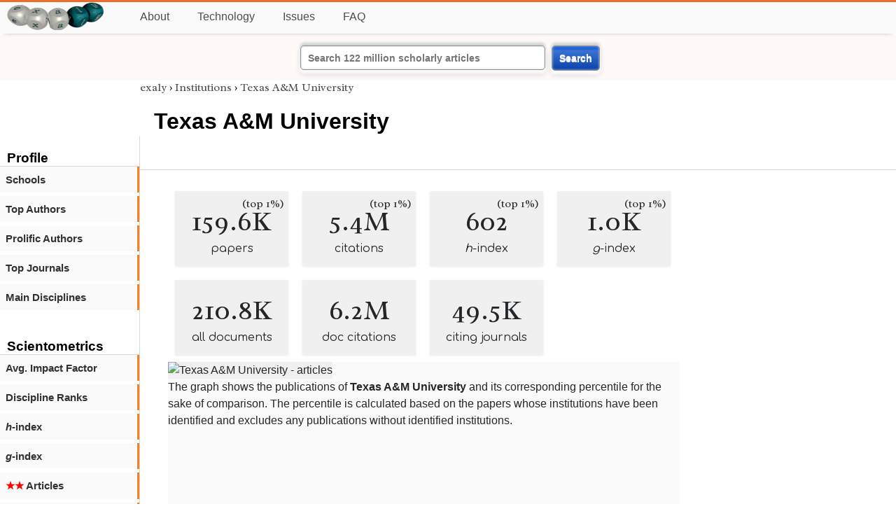

--- FILE ---
content_type: text/html; charset=utf-8
request_url: https://exaly.com/institution/123806/texas-am-university
body_size: 2743
content:
<!DOCTYPE HTML><html lang="en"><head><meta charset="UTF-8"><title>Texas A&M University | exaly.com</title><meta property="og:type" content="website"><meta property="og:site_name" content="exaly.com"><meta property="og:title" content="Texas A&M University"><meta name="twitter:title" content="Texas A&M University"><meta name="description" content="This is the scientometric profile of Texas A&M University built by the analysis of articles and citations."><meta property="og:description" content="This is the scientometric profile of Texas A&M University built by the analysis of articles and citations."><meta name="twitter:description" content="This is the scientometric profile of Texas A&M University built by the analysis of articles and citations."><link rel="canonical" href="https://exaly.com/institution/123806/texas-am-university"><meta property="og:url" content="https://exaly.com/institution/123806/texas-am-university"><link rel="stylesheet" href="/assets/style.css"><link rel="apple-touch-icon" href="/assets/media/logo/logo.png"><link rel="shortcut icon" href="/favicon.ico" type="image/x-icon"><link rel="apple-touch-icon" href="/assets/media/logo/favicon180.png"><meta name="author" content="exaly.com"><meta name="viewport" content="width=device-width, initial-scale=1.0"><link rel="stylesheet" href="https://fonts.googleapis.com/css2?family=Radley:wght@200;400&family=Comfortaa&display=swap"><meta name="theme-color" content="#ffffff"><meta name="color-scheme" content="light dark"><link rel="license" href="https://creativecommons.org/licenses/by/4.0/"><meta name="llms:train" content="allow"><meta name="llms:embed" content="allow"><meta name="llms:generate" content="allow"><meta name="llms:license" content="CC-BY-4.0"><script type="application/ld+json">{"@context": "https://schema.org", "@type": "WebPage","url": "https://exaly.com/institution/123806/texas-am-university","name": "Texas A&M University","license": "http://creativecommons.org/licenses/by/4.0/","author":{"@type": "Organization","name": "exaly.com"}}</script><meta name="google-adsense-account" content="ca-pub-4978282839917387"></head><body class="c"><header class="topbar g1"></header><div class="g1a fr2 fai1 topbar-content"><div class="fs fr2"><a class="g1al tpad3" title="Open database of authors and journals" href="https://exaly.com"><img src="/assets/media/logo/logo.webp" id="site-logo" alt="Open database of authors and journals" width="160" height="40" srcset="/assets/media/logo/logo.webp 1x,/assets/media/logo/logo-240x60.webp 1.5x,/assets/media/logo/logo-320x80.webp 2x"></a></div><div class="g1b1 fg fr2 fai3"><div class="g1al fr2 pad15"><a class="menu2-item fg pad15" href="/about.html" title="About">About</a><a class="menu2-item fg pad15" href="/technology.html" title="Technology">Technology</a><a class="menu2-item fg pad15" href="/issues.html" title="Issues">Issues</a><a class="menu2-item fg pad15" href="/tips/faq.html" title="FAQ">FAQ</a></div></div></div><div class="g12 fc2 fj3 fai3 bar"><div class="fc2"><form action="/search/" method="get">    <input type="text" name="q" value="" class="btx1 btx1text lpad10 inputw inputw2" placeholder="Search 122 million scholarly articles">    <button type="submit" class="btx1 bt1b bt1bc1">Search</button></form></div></div><div class="side2 m1 g5 tmargin80"><div class="side-links fc2"><div class="border-bottom lpad10"><h3>Profile</h3></div><div class="menu1 menu1-2"><a href="/institution/123806/texas-am-university/schools" title="schools">Schools</a></div><div class="menu1 menu1-2"><a href="/institution/123806/texas-am-university/top-authors" title="top-authors">Top Authors</a></div><div class="menu1 menu1-2"><a href="/institution/123806/texas-am-university/prolific-authors" title="prolific-authors">Prolific Authors</a></div><div class="menu1 menu1-2"><a href="/institution/123806/texas-am-university/top-journals" title="top-journals">Top Journals</a></div><div class="menu1 menu1-2"><a href="/institution/123806/texas-am-university/disciplines" title="main-disciplines">Main Disciplines</a></div><br><br><div class="border-bottom lpad10"><h3>Scientometrics</h3></div><div class="menu1 menu1-2"><a href="/institution/123806/texas-am-university/avgif" title="impact-factor">Avg. Impact Factor</a></div><div class="menu1 menu1-2"><a href="/institution/123806/texas-am-university/discipline-ranks" title="discipline-ranks">Discipline Ranks</a></div><div class="menu1 menu1-2"><a href="/institution/123806/texas-am-university/h-index" title="h-index"><i>h</i>-index</a></div><div class="menu1 menu1-2"><a href="/institution/123806/texas-am-university/g-index" title="g-index"><i>g</i>-index</a></div><div class="menu1 menu1-2"><a href="/institution/123806/texas-am-university/articles2" title=" Articles"><span class="star">★★</span> Articles</a></div><div class="menu1 menu1-2"><a href="/institution/123806/texas-am-university/articles3" title=" Articles"><span class="star">★★★</span> Articles</a></div><div class="menu1 menu1-2"><a href="/institution/123806/texas-am-university/article-citations" title="article-citations">Article Citations</a></div><div class="menu1 menu1-2"><a href="/institution/123806/texas-am-university/distribution" title="distribution">Citation Distribution</a></div><br><br><div class="border-bottom lpad10"><h3>Citing Bodies</h3></div><div class="menu1 menu1-2"><a href="/institution/123806/texas-am-university/top-citing-authors" title="Top Citing Authors">Top Citing Authors</a></div><div class="menu1 menu1-2"><a href="/institution/123806/texas-am-university/top-citing-institutions" title="Top Citing Institutions">Top Citing Institutions</a></div><div class="menu1 menu1-2"><a href="/institution/123806/texas-am-university/top-citing-schools" title="Top Citing Schools">Top Citing Schools</a></div><div class="menu1 menu1-2"><a href="/institution/123806/texas-am-university/top-citing-journals" title="Top Citing Journals">Top Citing Journals</a></div><div class="menu1 menu1-2"><a href="/institution/123806/texas-am-university/top-citing-disciplines" title="Top Citing Disciplines">Top Citing Disciplines</a></div><br><br></div></div><div class="g3a"><div><div><div class="breadcrumbs gfont2"><a href="/" title="exaly">exaly</a> › <a href="//exaly.com/institutions" title="Institutions">Institutions</a> › <a href="//exaly.com/institution/123806/texas-am-university" title="Texas A&M University">Texas A&M University</a></div></div></div><div class="h1"><h1>Texas A&M University</h1></div></div><div class="g3 fc2"><div class="cm fr2"><div class="article-text fs"><div class="fr"><div class="num" title="papers Texas A&M University has published"><div class="num1 gfont2">159.6K<span class="num1b">(top 1%)</span></div><div class="num2 gfont1">papers</div></div><div class="num" title="papers Texas A&M University has published"><div class="num1 gfont2">5.4M<span class="num1b">(top 1%)</span></div><div class="num2 gfont1">citations</div></div><div class="num" title="papers Texas A&M University has published"><div class="num1 gfont2">602<span class="num1b">(top 1%)</span></div><div class="num2 gfont1"><i>h</i>-index</div></div><div class="num" title="papers Texas A&M University has published"><div class="num1 gfont2">1.0K<span class="num1b">(top 1%)</span></div><div class="num2 gfont1"><i>g</i>-index</div></div><div class="num" title="papers Texas A&M University has published"><div class="num1 gfont2">210.8K</div><div class="num2 gfont1">all documents</div></div><div class="num" title="papers Texas A&M University has published"><div class="num1 gfont2">6.2M</div><div class="num2 gfont1">doc citations</div></div><div class="num" title="papers Texas A&M University has published"><div class="num1 gfont2">49.5K</div><div class="num2 gfont1">citing journals</div></div></div><figure><img class="img" src="//exaly.com/institution/123806/articles/graph.svg" alt="Texas A&M University - articles" width="730" height="548"><figcaption>The graph shows the publications of <strong>Texas A&M University</strong> and its corresponding percentile for the sake of comparison. The percentile is calculated based on the papers whose institutions have been identified and excludes any publications without identified institutions.</figcaption></figure><div class="dbar"><span class="dlabel">Download data:</span><a href="https://exaly.com/institution/123806/articles/graph-data.json" class="dlink">JSON</a><a href="https://exaly.com/institution/123806/articles/graph-data.csv" class="dlink">CSV</a></div><figure><img class="img" src="//exaly.com/institution/123806/citations/graph.svg" alt="Texas A&M University - citations" width="730" height="548"><figcaption>The graph shows the citations of <strong>Texas A&M University</strong>'s papers published in each year.</figcaption></figure><div class="dbar"><span class="dlabel">Download data:</span><a href="https://exaly.com/institution/123806/citations/graph-data.json" class="dlink">JSON</a><a href="https://exaly.com/institution/123806/citations/graph-data.csv" class="dlink">CSV</a></div></div></div><div class="fr fj3"></div></div><footer class="g2 footer"></footer><div class="fr g2a"><div class="footer2 fg"><div class="footer3">EXALY</div><div class="footer4"><a href="/about.html" title="About">About</a></div><div class="footer4"><a href="/technology.html" title="Technology">Technology</a></div><div class="footer4"><a href="/contact.html" title="Contact">Contact</a></div><div class="footer4"><a href="/privacy-policy.html" title="Privacy Policy">Privacy Policy</a></div><div class="footer4"><a href="/terms.html" title="Terms of Service">Terms of Service</a></div><div class="footer4"><a href="/statistics.html" title="Statistics">Statistics</a></div></div><div class="footer2 fg"><div class="footer3">Profiles</div><div class="footer4"><a href="/authors/" title="Authors">Authors</a></div><div class="footer4"><a href="/journals/" title="Journals">Journals</a></div><div class="footer4"><a href="/institutions/" title="Institutions">Institutions</a></div><div class="footer4"><a href="/schools/" title="Schools">Schools</a></div><div class="footer4"><a href="/domains/" title="Online Resources">Online Resources</a></div><div class="footer4"><a href="/datasets/" title="Datasets">Datasets</a></div><div class="footer4"><a href="/software-packages/" title="Software Packages">Software Packages</a></div></div><div class="footer2 fg"><div class="footer3">Fields</div><div class="footer4"><a href="/disciplines/" title="Disciplines">Disciplines</a></div><div class="footer4"><a href="/topics/" title="Topics">Topics</a></div><div class="footer4"><a href="/departments/" title="Departments">Departments</a></div></div><div class="footer2 fg"><div class="footer3">Search Engines</div><div class="footer4"><a href="/search/" title="Advanced Search">Advanced Search</a></div><div class="footer4"><a href="/search-medical/" title="Medical Search">Medical Search</a></div><div class="footer4"><a href="/search-chemical/" title="Chemicals Search">Chemicals Search</a></div></div><div class="footer2 fg"><div class="footer3">Tools</div><div class="footer4"><a href="/references/" title="Reference Formatting">Reference Formatting</a></div><div class="footer4"><a href="/trends/" title="Research Trends">Research Trends</a></div><div class="footer4"><a href="/author-finder/" title="Author Finder">Author Finder</a></div><div class="footer4"><a href="/institution-finder/" title="Institution Finder">Institution Finder</a></div><div class="footer4"><a href="/journal-finder/" title="Journal Finder">Journal Finder</a></div></div></div><div class="g2b copyright fr fj2"><div>site/software © <a href="//exaly.com" title="exaly">exaly</a>; All materials licenced under <a href="//exaly.com/about/licence.html" title="Creative Commons">CC by-SA</a>.</div></div><script type="application/ld+json" nonce="dQw4w9WgXcQWwWwq">{"@context": "https://schema.org","@type": "BreadcrumbList","itemListElement": [{"@type": "ListItem", "position": 1, "name": "exaly", "item":"https://exaly.com"},{"@type": "ListItem","position": 2,"name": "Institutions","item": "https://exaly.com/institutions"},{"@type": "ListItem","position": 3,"name": "Texas A&M University","item": "https://exaly.com/institution/123806/texas-am-university"}]}</script><script type="application/ld+json" nonce="dQw4w9WgXcQWwWwq">[{"@context":"https://schema.org/","@type":"ImageObject","contentUrl":"https://exaly.com/institution/123806/articles/graph.svg","license":"https://creativecommons.org/licenses/by-sa/4.0/","acquireLicensePage":"https://exaly.com/about/licence.html","creditText":"exaly.com","creator":{"@type":"Organization","name":"exaly.com"},"copyrightNotice":"exaly.com"},{"@context":"https://schema.org/","@type":"ImageObject","contentUrl":"https://exaly.com/institution/123806/citations/graph.svg","license":"https://creativecommons.org/licenses/by-sa/4.0/","acquireLicensePage":"https://exaly.com/about/licence.html","creditText":"exaly.com","creator":{"@type":"Organization","name":"exaly.com"},"copyrightNotice":"exaly.com"}]</script><script type="application/ld+json" nonce="dQw4w9WgXcQWwWwq">{"@context": "https://schema.org","@type": "Dataset","name": "Texas A&M University - citations","description": "The graph shows the citations of ^'s papers published in each year.","url": "https://exaly.com/institution/123806/texas-am-university","license": "https://creativecommons.org/licenses/by-sa/4.0/","creator": {"@type": "Organization","name": "exaly.com","url": "https://exaly.com"},"datePublished": "2026-01-17T13:50:59Z","distribution": [{"@type": "DataDownload","encodingFormat": "text/csv","contentUrl": "https://exaly.com/institution/123806/citations/graph-data.csv"},{"@type": "DataDownload","encodingFormat": "application/json","contentUrl": "https://exaly.com/institution/123806/citations/graph-data.json"}]}</script><script defer src="https://static.cloudflareinsights.com/beacon.min.js/vcd15cbe7772f49c399c6a5babf22c1241717689176015" integrity="sha512-ZpsOmlRQV6y907TI0dKBHq9Md29nnaEIPlkf84rnaERnq6zvWvPUqr2ft8M1aS28oN72PdrCzSjY4U6VaAw1EQ==" nonce="dQw4w9WgXcQWwWwq" data-cf-beacon='{"version":"2024.11.0","token":"f2384b5c83f144ec84f33bc7fe2860c5","r":1,"server_timing":{"name":{"cfCacheStatus":true,"cfEdge":true,"cfExtPri":true,"cfL4":true,"cfOrigin":true,"cfSpeedBrain":true},"location_startswith":null}}' crossorigin="anonymous"></script>
</body></html>